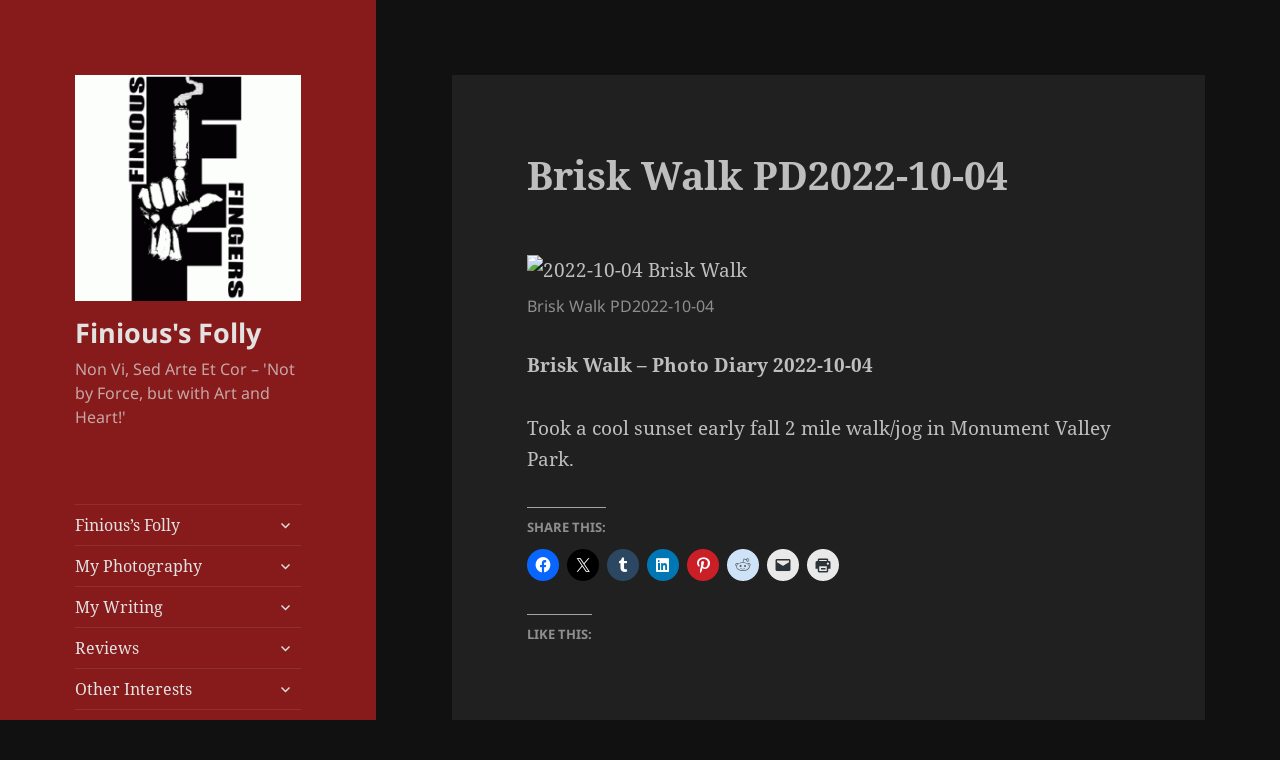

--- FILE ---
content_type: text/html; charset=UTF-8
request_url: https://jeffbeaty.com/2022/10/brisk-walk-pd2022-10-04/
body_size: 15591
content:
<!DOCTYPE html>
<html lang="en-US" class="no-js">
<head>
	<meta charset="UTF-8">
	<meta name="viewport" content="width=device-width">
	<link rel="profile" href="https://gmpg.org/xfn/11">
	<link rel="pingback" href="https://jeffbeaty.com/xmlrpc.php">
	<!--[if lt IE 9]>
	<script src="https://jeffbeaty.com/wp-content/themes/twentyfifteen/js/html5.js?ver=3.7.0"></script>
	<![endif]-->
	<script>(function(html){html.className = html.className.replace(/\bno-js\b/,'js')})(document.documentElement);</script>
<title>Brisk Walk PD2022-10-04 &#8211; Finious&#039;s Folly</title>
<meta name='robots' content='max-image-preview:large' />
	<style>img:is([sizes="auto" i], [sizes^="auto," i]) { contain-intrinsic-size: 3000px 1500px }</style>
	<link rel='dns-prefetch' href='//secure.gravatar.com' />
<link rel='dns-prefetch' href='//stats.wp.com' />
<link rel='dns-prefetch' href='//v0.wordpress.com' />
<link rel='dns-prefetch' href='//widgets.wp.com' />
<link rel='dns-prefetch' href='//s0.wp.com' />
<link rel='dns-prefetch' href='//0.gravatar.com' />
<link rel='dns-prefetch' href='//1.gravatar.com' />
<link rel='dns-prefetch' href='//2.gravatar.com' />
<link rel="alternate" type="application/rss+xml" title="Finious&#039;s Folly &raquo; Feed" href="https://jeffbeaty.com/feed/" />
<link rel="alternate" type="application/rss+xml" title="Finious&#039;s Folly &raquo; Comments Feed" href="https://jeffbeaty.com/comments/feed/" />
<link rel="alternate" type="application/rss+xml" title="Finious&#039;s Folly &raquo; Brisk Walk PD2022-10-04 Comments Feed" href="https://jeffbeaty.com/2022/10/brisk-walk-pd2022-10-04/feed/" />
<script>
window._wpemojiSettings = {"baseUrl":"https:\/\/s.w.org\/images\/core\/emoji\/16.0.1\/72x72\/","ext":".png","svgUrl":"https:\/\/s.w.org\/images\/core\/emoji\/16.0.1\/svg\/","svgExt":".svg","source":{"concatemoji":"https:\/\/jeffbeaty.com\/wp-includes\/js\/wp-emoji-release.min.js?ver=6.8.2"}};
/*! This file is auto-generated */
!function(s,n){var o,i,e;function c(e){try{var t={supportTests:e,timestamp:(new Date).valueOf()};sessionStorage.setItem(o,JSON.stringify(t))}catch(e){}}function p(e,t,n){e.clearRect(0,0,e.canvas.width,e.canvas.height),e.fillText(t,0,0);var t=new Uint32Array(e.getImageData(0,0,e.canvas.width,e.canvas.height).data),a=(e.clearRect(0,0,e.canvas.width,e.canvas.height),e.fillText(n,0,0),new Uint32Array(e.getImageData(0,0,e.canvas.width,e.canvas.height).data));return t.every(function(e,t){return e===a[t]})}function u(e,t){e.clearRect(0,0,e.canvas.width,e.canvas.height),e.fillText(t,0,0);for(var n=e.getImageData(16,16,1,1),a=0;a<n.data.length;a++)if(0!==n.data[a])return!1;return!0}function f(e,t,n,a){switch(t){case"flag":return n(e,"\ud83c\udff3\ufe0f\u200d\u26a7\ufe0f","\ud83c\udff3\ufe0f\u200b\u26a7\ufe0f")?!1:!n(e,"\ud83c\udde8\ud83c\uddf6","\ud83c\udde8\u200b\ud83c\uddf6")&&!n(e,"\ud83c\udff4\udb40\udc67\udb40\udc62\udb40\udc65\udb40\udc6e\udb40\udc67\udb40\udc7f","\ud83c\udff4\u200b\udb40\udc67\u200b\udb40\udc62\u200b\udb40\udc65\u200b\udb40\udc6e\u200b\udb40\udc67\u200b\udb40\udc7f");case"emoji":return!a(e,"\ud83e\udedf")}return!1}function g(e,t,n,a){var r="undefined"!=typeof WorkerGlobalScope&&self instanceof WorkerGlobalScope?new OffscreenCanvas(300,150):s.createElement("canvas"),o=r.getContext("2d",{willReadFrequently:!0}),i=(o.textBaseline="top",o.font="600 32px Arial",{});return e.forEach(function(e){i[e]=t(o,e,n,a)}),i}function t(e){var t=s.createElement("script");t.src=e,t.defer=!0,s.head.appendChild(t)}"undefined"!=typeof Promise&&(o="wpEmojiSettingsSupports",i=["flag","emoji"],n.supports={everything:!0,everythingExceptFlag:!0},e=new Promise(function(e){s.addEventListener("DOMContentLoaded",e,{once:!0})}),new Promise(function(t){var n=function(){try{var e=JSON.parse(sessionStorage.getItem(o));if("object"==typeof e&&"number"==typeof e.timestamp&&(new Date).valueOf()<e.timestamp+604800&&"object"==typeof e.supportTests)return e.supportTests}catch(e){}return null}();if(!n){if("undefined"!=typeof Worker&&"undefined"!=typeof OffscreenCanvas&&"undefined"!=typeof URL&&URL.createObjectURL&&"undefined"!=typeof Blob)try{var e="postMessage("+g.toString()+"("+[JSON.stringify(i),f.toString(),p.toString(),u.toString()].join(",")+"));",a=new Blob([e],{type:"text/javascript"}),r=new Worker(URL.createObjectURL(a),{name:"wpTestEmojiSupports"});return void(r.onmessage=function(e){c(n=e.data),r.terminate(),t(n)})}catch(e){}c(n=g(i,f,p,u))}t(n)}).then(function(e){for(var t in e)n.supports[t]=e[t],n.supports.everything=n.supports.everything&&n.supports[t],"flag"!==t&&(n.supports.everythingExceptFlag=n.supports.everythingExceptFlag&&n.supports[t]);n.supports.everythingExceptFlag=n.supports.everythingExceptFlag&&!n.supports.flag,n.DOMReady=!1,n.readyCallback=function(){n.DOMReady=!0}}).then(function(){return e}).then(function(){var e;n.supports.everything||(n.readyCallback(),(e=n.source||{}).concatemoji?t(e.concatemoji):e.wpemoji&&e.twemoji&&(t(e.twemoji),t(e.wpemoji)))}))}((window,document),window._wpemojiSettings);
</script>
<link rel='stylesheet' id='twentyfifteen-jetpack-css' href='https://jeffbeaty.com/wp-content/plugins/jetpack/modules/theme-tools/compat/twentyfifteen.css?ver=15.4' media='all' />
<style id='wp-emoji-styles-inline-css'>

	img.wp-smiley, img.emoji {
		display: inline !important;
		border: none !important;
		box-shadow: none !important;
		height: 1em !important;
		width: 1em !important;
		margin: 0 0.07em !important;
		vertical-align: -0.1em !important;
		background: none !important;
		padding: 0 !important;
	}
</style>
<link rel='stylesheet' id='wp-block-library-css' href='https://jeffbeaty.com/wp-includes/css/dist/block-library/style.min.css?ver=6.8.2' media='all' />
<style id='wp-block-library-theme-inline-css'>
.wp-block-audio :where(figcaption){color:#555;font-size:13px;text-align:center}.is-dark-theme .wp-block-audio :where(figcaption){color:#ffffffa6}.wp-block-audio{margin:0 0 1em}.wp-block-code{border:1px solid #ccc;border-radius:4px;font-family:Menlo,Consolas,monaco,monospace;padding:.8em 1em}.wp-block-embed :where(figcaption){color:#555;font-size:13px;text-align:center}.is-dark-theme .wp-block-embed :where(figcaption){color:#ffffffa6}.wp-block-embed{margin:0 0 1em}.blocks-gallery-caption{color:#555;font-size:13px;text-align:center}.is-dark-theme .blocks-gallery-caption{color:#ffffffa6}:root :where(.wp-block-image figcaption){color:#555;font-size:13px;text-align:center}.is-dark-theme :root :where(.wp-block-image figcaption){color:#ffffffa6}.wp-block-image{margin:0 0 1em}.wp-block-pullquote{border-bottom:4px solid;border-top:4px solid;color:currentColor;margin-bottom:1.75em}.wp-block-pullquote cite,.wp-block-pullquote footer,.wp-block-pullquote__citation{color:currentColor;font-size:.8125em;font-style:normal;text-transform:uppercase}.wp-block-quote{border-left:.25em solid;margin:0 0 1.75em;padding-left:1em}.wp-block-quote cite,.wp-block-quote footer{color:currentColor;font-size:.8125em;font-style:normal;position:relative}.wp-block-quote:where(.has-text-align-right){border-left:none;border-right:.25em solid;padding-left:0;padding-right:1em}.wp-block-quote:where(.has-text-align-center){border:none;padding-left:0}.wp-block-quote.is-large,.wp-block-quote.is-style-large,.wp-block-quote:where(.is-style-plain){border:none}.wp-block-search .wp-block-search__label{font-weight:700}.wp-block-search__button{border:1px solid #ccc;padding:.375em .625em}:where(.wp-block-group.has-background){padding:1.25em 2.375em}.wp-block-separator.has-css-opacity{opacity:.4}.wp-block-separator{border:none;border-bottom:2px solid;margin-left:auto;margin-right:auto}.wp-block-separator.has-alpha-channel-opacity{opacity:1}.wp-block-separator:not(.is-style-wide):not(.is-style-dots){width:100px}.wp-block-separator.has-background:not(.is-style-dots){border-bottom:none;height:1px}.wp-block-separator.has-background:not(.is-style-wide):not(.is-style-dots){height:2px}.wp-block-table{margin:0 0 1em}.wp-block-table td,.wp-block-table th{word-break:normal}.wp-block-table :where(figcaption){color:#555;font-size:13px;text-align:center}.is-dark-theme .wp-block-table :where(figcaption){color:#ffffffa6}.wp-block-video :where(figcaption){color:#555;font-size:13px;text-align:center}.is-dark-theme .wp-block-video :where(figcaption){color:#ffffffa6}.wp-block-video{margin:0 0 1em}:root :where(.wp-block-template-part.has-background){margin-bottom:0;margin-top:0;padding:1.25em 2.375em}
</style>
<style id='classic-theme-styles-inline-css'>
/*! This file is auto-generated */
.wp-block-button__link{color:#fff;background-color:#32373c;border-radius:9999px;box-shadow:none;text-decoration:none;padding:calc(.667em + 2px) calc(1.333em + 2px);font-size:1.125em}.wp-block-file__button{background:#32373c;color:#fff;text-decoration:none}
</style>
<link rel='stylesheet' id='mediaelement-css' href='https://jeffbeaty.com/wp-includes/js/mediaelement/mediaelementplayer-legacy.min.css?ver=4.2.17' media='all' />
<link rel='stylesheet' id='wp-mediaelement-css' href='https://jeffbeaty.com/wp-includes/js/mediaelement/wp-mediaelement.min.css?ver=6.8.2' media='all' />
<style id='jetpack-sharing-buttons-style-inline-css'>
.jetpack-sharing-buttons__services-list{display:flex;flex-direction:row;flex-wrap:wrap;gap:0;list-style-type:none;margin:5px;padding:0}.jetpack-sharing-buttons__services-list.has-small-icon-size{font-size:12px}.jetpack-sharing-buttons__services-list.has-normal-icon-size{font-size:16px}.jetpack-sharing-buttons__services-list.has-large-icon-size{font-size:24px}.jetpack-sharing-buttons__services-list.has-huge-icon-size{font-size:36px}@media print{.jetpack-sharing-buttons__services-list{display:none!important}}.editor-styles-wrapper .wp-block-jetpack-sharing-buttons{gap:0;padding-inline-start:0}ul.jetpack-sharing-buttons__services-list.has-background{padding:1.25em 2.375em}
</style>
<style id='global-styles-inline-css'>
:root{--wp--preset--aspect-ratio--square: 1;--wp--preset--aspect-ratio--4-3: 4/3;--wp--preset--aspect-ratio--3-4: 3/4;--wp--preset--aspect-ratio--3-2: 3/2;--wp--preset--aspect-ratio--2-3: 2/3;--wp--preset--aspect-ratio--16-9: 16/9;--wp--preset--aspect-ratio--9-16: 9/16;--wp--preset--color--black: #000000;--wp--preset--color--cyan-bluish-gray: #abb8c3;--wp--preset--color--white: #fff;--wp--preset--color--pale-pink: #f78da7;--wp--preset--color--vivid-red: #cf2e2e;--wp--preset--color--luminous-vivid-orange: #ff6900;--wp--preset--color--luminous-vivid-amber: #fcb900;--wp--preset--color--light-green-cyan: #7bdcb5;--wp--preset--color--vivid-green-cyan: #00d084;--wp--preset--color--pale-cyan-blue: #8ed1fc;--wp--preset--color--vivid-cyan-blue: #0693e3;--wp--preset--color--vivid-purple: #9b51e0;--wp--preset--color--dark-gray: #111;--wp--preset--color--light-gray: #f1f1f1;--wp--preset--color--yellow: #f4ca16;--wp--preset--color--dark-brown: #352712;--wp--preset--color--medium-pink: #e53b51;--wp--preset--color--light-pink: #ffe5d1;--wp--preset--color--dark-purple: #2e2256;--wp--preset--color--purple: #674970;--wp--preset--color--blue-gray: #22313f;--wp--preset--color--bright-blue: #55c3dc;--wp--preset--color--light-blue: #e9f2f9;--wp--preset--gradient--vivid-cyan-blue-to-vivid-purple: linear-gradient(135deg,rgba(6,147,227,1) 0%,rgb(155,81,224) 100%);--wp--preset--gradient--light-green-cyan-to-vivid-green-cyan: linear-gradient(135deg,rgb(122,220,180) 0%,rgb(0,208,130) 100%);--wp--preset--gradient--luminous-vivid-amber-to-luminous-vivid-orange: linear-gradient(135deg,rgba(252,185,0,1) 0%,rgba(255,105,0,1) 100%);--wp--preset--gradient--luminous-vivid-orange-to-vivid-red: linear-gradient(135deg,rgba(255,105,0,1) 0%,rgb(207,46,46) 100%);--wp--preset--gradient--very-light-gray-to-cyan-bluish-gray: linear-gradient(135deg,rgb(238,238,238) 0%,rgb(169,184,195) 100%);--wp--preset--gradient--cool-to-warm-spectrum: linear-gradient(135deg,rgb(74,234,220) 0%,rgb(151,120,209) 20%,rgb(207,42,186) 40%,rgb(238,44,130) 60%,rgb(251,105,98) 80%,rgb(254,248,76) 100%);--wp--preset--gradient--blush-light-purple: linear-gradient(135deg,rgb(255,206,236) 0%,rgb(152,150,240) 100%);--wp--preset--gradient--blush-bordeaux: linear-gradient(135deg,rgb(254,205,165) 0%,rgb(254,45,45) 50%,rgb(107,0,62) 100%);--wp--preset--gradient--luminous-dusk: linear-gradient(135deg,rgb(255,203,112) 0%,rgb(199,81,192) 50%,rgb(65,88,208) 100%);--wp--preset--gradient--pale-ocean: linear-gradient(135deg,rgb(255,245,203) 0%,rgb(182,227,212) 50%,rgb(51,167,181) 100%);--wp--preset--gradient--electric-grass: linear-gradient(135deg,rgb(202,248,128) 0%,rgb(113,206,126) 100%);--wp--preset--gradient--midnight: linear-gradient(135deg,rgb(2,3,129) 0%,rgb(40,116,252) 100%);--wp--preset--gradient--dark-gray-gradient-gradient: linear-gradient(90deg, rgba(17,17,17,1) 0%, rgba(42,42,42,1) 100%);--wp--preset--gradient--light-gray-gradient: linear-gradient(90deg, rgba(241,241,241,1) 0%, rgba(215,215,215,1) 100%);--wp--preset--gradient--white-gradient: linear-gradient(90deg, rgba(255,255,255,1) 0%, rgba(230,230,230,1) 100%);--wp--preset--gradient--yellow-gradient: linear-gradient(90deg, rgba(244,202,22,1) 0%, rgba(205,168,10,1) 100%);--wp--preset--gradient--dark-brown-gradient: linear-gradient(90deg, rgba(53,39,18,1) 0%, rgba(91,67,31,1) 100%);--wp--preset--gradient--medium-pink-gradient: linear-gradient(90deg, rgba(229,59,81,1) 0%, rgba(209,28,51,1) 100%);--wp--preset--gradient--light-pink-gradient: linear-gradient(90deg, rgba(255,229,209,1) 0%, rgba(255,200,158,1) 100%);--wp--preset--gradient--dark-purple-gradient: linear-gradient(90deg, rgba(46,34,86,1) 0%, rgba(66,48,123,1) 100%);--wp--preset--gradient--purple-gradient: linear-gradient(90deg, rgba(103,73,112,1) 0%, rgba(131,93,143,1) 100%);--wp--preset--gradient--blue-gray-gradient: linear-gradient(90deg, rgba(34,49,63,1) 0%, rgba(52,75,96,1) 100%);--wp--preset--gradient--bright-blue-gradient: linear-gradient(90deg, rgba(85,195,220,1) 0%, rgba(43,180,211,1) 100%);--wp--preset--gradient--light-blue-gradient: linear-gradient(90deg, rgba(233,242,249,1) 0%, rgba(193,218,238,1) 100%);--wp--preset--font-size--small: 13px;--wp--preset--font-size--medium: 20px;--wp--preset--font-size--large: 36px;--wp--preset--font-size--x-large: 42px;--wp--preset--spacing--20: 0.44rem;--wp--preset--spacing--30: 0.67rem;--wp--preset--spacing--40: 1rem;--wp--preset--spacing--50: 1.5rem;--wp--preset--spacing--60: 2.25rem;--wp--preset--spacing--70: 3.38rem;--wp--preset--spacing--80: 5.06rem;--wp--preset--shadow--natural: 6px 6px 9px rgba(0, 0, 0, 0.2);--wp--preset--shadow--deep: 12px 12px 50px rgba(0, 0, 0, 0.4);--wp--preset--shadow--sharp: 6px 6px 0px rgba(0, 0, 0, 0.2);--wp--preset--shadow--outlined: 6px 6px 0px -3px rgba(255, 255, 255, 1), 6px 6px rgba(0, 0, 0, 1);--wp--preset--shadow--crisp: 6px 6px 0px rgba(0, 0, 0, 1);}:where(.is-layout-flex){gap: 0.5em;}:where(.is-layout-grid){gap: 0.5em;}body .is-layout-flex{display: flex;}.is-layout-flex{flex-wrap: wrap;align-items: center;}.is-layout-flex > :is(*, div){margin: 0;}body .is-layout-grid{display: grid;}.is-layout-grid > :is(*, div){margin: 0;}:where(.wp-block-columns.is-layout-flex){gap: 2em;}:where(.wp-block-columns.is-layout-grid){gap: 2em;}:where(.wp-block-post-template.is-layout-flex){gap: 1.25em;}:where(.wp-block-post-template.is-layout-grid){gap: 1.25em;}.has-black-color{color: var(--wp--preset--color--black) !important;}.has-cyan-bluish-gray-color{color: var(--wp--preset--color--cyan-bluish-gray) !important;}.has-white-color{color: var(--wp--preset--color--white) !important;}.has-pale-pink-color{color: var(--wp--preset--color--pale-pink) !important;}.has-vivid-red-color{color: var(--wp--preset--color--vivid-red) !important;}.has-luminous-vivid-orange-color{color: var(--wp--preset--color--luminous-vivid-orange) !important;}.has-luminous-vivid-amber-color{color: var(--wp--preset--color--luminous-vivid-amber) !important;}.has-light-green-cyan-color{color: var(--wp--preset--color--light-green-cyan) !important;}.has-vivid-green-cyan-color{color: var(--wp--preset--color--vivid-green-cyan) !important;}.has-pale-cyan-blue-color{color: var(--wp--preset--color--pale-cyan-blue) !important;}.has-vivid-cyan-blue-color{color: var(--wp--preset--color--vivid-cyan-blue) !important;}.has-vivid-purple-color{color: var(--wp--preset--color--vivid-purple) !important;}.has-black-background-color{background-color: var(--wp--preset--color--black) !important;}.has-cyan-bluish-gray-background-color{background-color: var(--wp--preset--color--cyan-bluish-gray) !important;}.has-white-background-color{background-color: var(--wp--preset--color--white) !important;}.has-pale-pink-background-color{background-color: var(--wp--preset--color--pale-pink) !important;}.has-vivid-red-background-color{background-color: var(--wp--preset--color--vivid-red) !important;}.has-luminous-vivid-orange-background-color{background-color: var(--wp--preset--color--luminous-vivid-orange) !important;}.has-luminous-vivid-amber-background-color{background-color: var(--wp--preset--color--luminous-vivid-amber) !important;}.has-light-green-cyan-background-color{background-color: var(--wp--preset--color--light-green-cyan) !important;}.has-vivid-green-cyan-background-color{background-color: var(--wp--preset--color--vivid-green-cyan) !important;}.has-pale-cyan-blue-background-color{background-color: var(--wp--preset--color--pale-cyan-blue) !important;}.has-vivid-cyan-blue-background-color{background-color: var(--wp--preset--color--vivid-cyan-blue) !important;}.has-vivid-purple-background-color{background-color: var(--wp--preset--color--vivid-purple) !important;}.has-black-border-color{border-color: var(--wp--preset--color--black) !important;}.has-cyan-bluish-gray-border-color{border-color: var(--wp--preset--color--cyan-bluish-gray) !important;}.has-white-border-color{border-color: var(--wp--preset--color--white) !important;}.has-pale-pink-border-color{border-color: var(--wp--preset--color--pale-pink) !important;}.has-vivid-red-border-color{border-color: var(--wp--preset--color--vivid-red) !important;}.has-luminous-vivid-orange-border-color{border-color: var(--wp--preset--color--luminous-vivid-orange) !important;}.has-luminous-vivid-amber-border-color{border-color: var(--wp--preset--color--luminous-vivid-amber) !important;}.has-light-green-cyan-border-color{border-color: var(--wp--preset--color--light-green-cyan) !important;}.has-vivid-green-cyan-border-color{border-color: var(--wp--preset--color--vivid-green-cyan) !important;}.has-pale-cyan-blue-border-color{border-color: var(--wp--preset--color--pale-cyan-blue) !important;}.has-vivid-cyan-blue-border-color{border-color: var(--wp--preset--color--vivid-cyan-blue) !important;}.has-vivid-purple-border-color{border-color: var(--wp--preset--color--vivid-purple) !important;}.has-vivid-cyan-blue-to-vivid-purple-gradient-background{background: var(--wp--preset--gradient--vivid-cyan-blue-to-vivid-purple) !important;}.has-light-green-cyan-to-vivid-green-cyan-gradient-background{background: var(--wp--preset--gradient--light-green-cyan-to-vivid-green-cyan) !important;}.has-luminous-vivid-amber-to-luminous-vivid-orange-gradient-background{background: var(--wp--preset--gradient--luminous-vivid-amber-to-luminous-vivid-orange) !important;}.has-luminous-vivid-orange-to-vivid-red-gradient-background{background: var(--wp--preset--gradient--luminous-vivid-orange-to-vivid-red) !important;}.has-very-light-gray-to-cyan-bluish-gray-gradient-background{background: var(--wp--preset--gradient--very-light-gray-to-cyan-bluish-gray) !important;}.has-cool-to-warm-spectrum-gradient-background{background: var(--wp--preset--gradient--cool-to-warm-spectrum) !important;}.has-blush-light-purple-gradient-background{background: var(--wp--preset--gradient--blush-light-purple) !important;}.has-blush-bordeaux-gradient-background{background: var(--wp--preset--gradient--blush-bordeaux) !important;}.has-luminous-dusk-gradient-background{background: var(--wp--preset--gradient--luminous-dusk) !important;}.has-pale-ocean-gradient-background{background: var(--wp--preset--gradient--pale-ocean) !important;}.has-electric-grass-gradient-background{background: var(--wp--preset--gradient--electric-grass) !important;}.has-midnight-gradient-background{background: var(--wp--preset--gradient--midnight) !important;}.has-small-font-size{font-size: var(--wp--preset--font-size--small) !important;}.has-medium-font-size{font-size: var(--wp--preset--font-size--medium) !important;}.has-large-font-size{font-size: var(--wp--preset--font-size--large) !important;}.has-x-large-font-size{font-size: var(--wp--preset--font-size--x-large) !important;}
:where(.wp-block-post-template.is-layout-flex){gap: 1.25em;}:where(.wp-block-post-template.is-layout-grid){gap: 1.25em;}
:where(.wp-block-columns.is-layout-flex){gap: 2em;}:where(.wp-block-columns.is-layout-grid){gap: 2em;}
:root :where(.wp-block-pullquote){font-size: 1.5em;line-height: 1.6;}
</style>
<link rel='stylesheet' id='vlp-public-css' href='https://jeffbeaty.com/wp-content/plugins/visual-link-preview/dist/public.css?ver=2.2.9' media='all' />
<link rel='stylesheet' id='animate-css' href='https://jeffbeaty.com/wp-content/plugins/wp-quiz/assets/frontend/css/animate.css?ver=3.6.0' media='all' />
<link rel='stylesheet' id='wp-quiz-css' href='https://jeffbeaty.com/wp-content/plugins/wp-quiz/assets/frontend/css/wp-quiz.css?ver=2.0.6' media='all' />
<link rel='stylesheet' id='twentyfifteen-fonts-css' href='https://jeffbeaty.com/wp-content/themes/twentyfifteen/assets/fonts/noto-sans-plus-noto-serif-plus-inconsolata.css?ver=20230328' media='all' />
<link rel='stylesheet' id='genericons-css' href='https://jeffbeaty.com/wp-content/plugins/jetpack/_inc/genericons/genericons/genericons.css?ver=3.1' media='all' />
<link rel='stylesheet' id='twentyfifteen-style-css' href='https://jeffbeaty.com/wp-content/themes/twentyfifteen/style.css?ver=20230328' media='all' />
<style id='twentyfifteen-style-inline-css'>
	/* Color Scheme */

	/* Background Color */
	body {
		background-color: #111111;
	}

	/* Sidebar Background Color */
	body:before,
	.site-header {
		background-color: #202020;
	}

	/* Box Background Color */
	.post-navigation,
	.pagination,
	.secondary,
	.site-footer,
	.hentry,
	.page-header,
	.page-content,
	.comments-area,
	.widecolumn {
		background-color: #202020;
	}

	/* Box Background Color */
	button,
	input[type="button"],
	input[type="reset"],
	input[type="submit"],
	.pagination .prev,
	.pagination .next,
	.widget_calendar tbody a,
	.widget_calendar tbody a:hover,
	.widget_calendar tbody a:focus,
	.page-links a,
	.page-links a:hover,
	.page-links a:focus,
	.sticky-post {
		color: #202020;
	}

	/* Main Text Color */
	button,
	input[type="button"],
	input[type="reset"],
	input[type="submit"],
	.pagination .prev,
	.pagination .next,
	.widget_calendar tbody a,
	.page-links a,
	.sticky-post {
		background-color: #bebebe;
	}

	/* Main Text Color */
	body,
	blockquote cite,
	blockquote small,
	a,
	.dropdown-toggle:after,
	.image-navigation a:hover,
	.image-navigation a:focus,
	.comment-navigation a:hover,
	.comment-navigation a:focus,
	.widget-title,
	.entry-footer a:hover,
	.entry-footer a:focus,
	.comment-metadata a:hover,
	.comment-metadata a:focus,
	.pingback .edit-link a:hover,
	.pingback .edit-link a:focus,
	.comment-list .reply a:hover,
	.comment-list .reply a:focus,
	.site-info a:hover,
	.site-info a:focus {
		color: #bebebe;
	}

	/* Main Text Color */
	.entry-content a,
	.entry-summary a,
	.page-content a,
	.comment-content a,
	.pingback .comment-body > a,
	.author-description a,
	.taxonomy-description a,
	.textwidget a,
	.entry-footer a:hover,
	.comment-metadata a:hover,
	.pingback .edit-link a:hover,
	.comment-list .reply a:hover,
	.site-info a:hover {
		border-color: #bebebe;
	}

	/* Secondary Text Color */
	button:hover,
	button:focus,
	input[type="button"]:hover,
	input[type="button"]:focus,
	input[type="reset"]:hover,
	input[type="reset"]:focus,
	input[type="submit"]:hover,
	input[type="submit"]:focus,
	.pagination .prev:hover,
	.pagination .prev:focus,
	.pagination .next:hover,
	.pagination .next:focus,
	.widget_calendar tbody a:hover,
	.widget_calendar tbody a:focus,
	.page-links a:hover,
	.page-links a:focus {
		background-color: #bebebe; /* Fallback for IE7 and IE8 */
		background-color: rgba( 190, 190, 190, 0.7);
	}

	/* Secondary Text Color */
	blockquote,
	a:hover,
	a:focus,
	.main-navigation .menu-item-description,
	.post-navigation .meta-nav,
	.post-navigation a:hover .post-title,
	.post-navigation a:focus .post-title,
	.image-navigation,
	.image-navigation a,
	.comment-navigation,
	.comment-navigation a,
	.widget,
	.author-heading,
	.entry-footer,
	.entry-footer a,
	.taxonomy-description,
	.page-links > .page-links-title,
	.entry-caption,
	.comment-author,
	.comment-metadata,
	.comment-metadata a,
	.pingback .edit-link,
	.pingback .edit-link a,
	.post-password-form label,
	.comment-form label,
	.comment-notes,
	.comment-awaiting-moderation,
	.logged-in-as,
	.form-allowed-tags,
	.no-comments,
	.site-info,
	.site-info a,
	.wp-caption-text,
	.gallery-caption,
	.comment-list .reply a,
	.widecolumn label,
	.widecolumn .mu_register label {
		color: #bebebe; /* Fallback for IE7 and IE8 */
		color: rgba( 190, 190, 190, 0.7);
	}

	/* Secondary Text Color */
	blockquote,
	.logged-in-as a:hover,
	.comment-author a:hover {
		border-color: #bebebe; /* Fallback for IE7 and IE8 */
		border-color: rgba( 190, 190, 190, 0.7);
	}

	/* Border Color */
	hr,
	.dropdown-toggle:hover,
	.dropdown-toggle:focus {
		background-color: #bebebe; /* Fallback for IE7 and IE8 */
		background-color: rgba( 190, 190, 190, 0.1);
	}

	/* Border Color */
	pre,
	abbr[title],
	table,
	th,
	td,
	input,
	textarea,
	.main-navigation ul,
	.main-navigation li,
	.post-navigation,
	.post-navigation div + div,
	.pagination,
	.comment-navigation,
	.widget li,
	.widget_categories .children,
	.widget_nav_menu .sub-menu,
	.widget_pages .children,
	.site-header,
	.site-footer,
	.hentry + .hentry,
	.author-info,
	.entry-content .page-links a,
	.page-links > span,
	.page-header,
	.comments-area,
	.comment-list + .comment-respond,
	.comment-list article,
	.comment-list .pingback,
	.comment-list .trackback,
	.comment-list .reply a,
	.no-comments {
		border-color: #bebebe; /* Fallback for IE7 and IE8 */
		border-color: rgba( 190, 190, 190, 0.1);
	}

	/* Border Focus Color */
	a:focus,
	button:focus,
	input:focus {
		outline-color: #bebebe; /* Fallback for IE7 and IE8 */
		outline-color: rgba( 190, 190, 190, 0.3);
	}

	input:focus,
	textarea:focus {
		border-color: #bebebe; /* Fallback for IE7 and IE8 */
		border-color: rgba( 190, 190, 190, 0.3);
	}

	/* Sidebar Link Color */
	.secondary-toggle:before {
		color: #bebebe;
	}

	.site-title a,
	.site-description {
		color: #bebebe;
	}

	/* Sidebar Text Color */
	.site-title a:hover,
	.site-title a:focus {
		color: rgba( 190, 190, 190, 0.7);
	}

	/* Sidebar Border Color */
	.secondary-toggle {
		border-color: #bebebe; /* Fallback for IE7 and IE8 */
		border-color: rgba( 190, 190, 190, 0.1);
	}

	/* Sidebar Border Focus Color */
	.secondary-toggle:hover,
	.secondary-toggle:focus {
		border-color: #bebebe; /* Fallback for IE7 and IE8 */
		border-color: rgba( 190, 190, 190, 0.3);
	}

	.site-title a {
		outline-color: #bebebe; /* Fallback for IE7 and IE8 */
		outline-color: rgba( 190, 190, 190, 0.3);
	}

	/* Meta Background Color */
	.entry-footer {
		background-color: #1b1b1b;
	}

	@media screen and (min-width: 38.75em) {
		/* Main Text Color */
		.page-header {
			border-color: #bebebe;
		}
	}

	@media screen and (min-width: 59.6875em) {
		/* Make sure its transparent on desktop */
		.site-header,
		.secondary {
			background-color: transparent;
		}

		/* Sidebar Background Color */
		.widget button,
		.widget input[type="button"],
		.widget input[type="reset"],
		.widget input[type="submit"],
		.widget_calendar tbody a,
		.widget_calendar tbody a:hover,
		.widget_calendar tbody a:focus {
			color: #202020;
		}

		/* Sidebar Link Color */
		.secondary a,
		.dropdown-toggle:after,
		.widget-title,
		.widget blockquote cite,
		.widget blockquote small {
			color: #bebebe;
		}

		.widget button,
		.widget input[type="button"],
		.widget input[type="reset"],
		.widget input[type="submit"],
		.widget_calendar tbody a {
			background-color: #bebebe;
		}

		.textwidget a {
			border-color: #bebebe;
		}

		/* Sidebar Text Color */
		.secondary a:hover,
		.secondary a:focus,
		.main-navigation .menu-item-description,
		.widget,
		.widget blockquote,
		.widget .wp-caption-text,
		.widget .gallery-caption {
			color: rgba( 190, 190, 190, 0.7);
		}

		.widget button:hover,
		.widget button:focus,
		.widget input[type="button"]:hover,
		.widget input[type="button"]:focus,
		.widget input[type="reset"]:hover,
		.widget input[type="reset"]:focus,
		.widget input[type="submit"]:hover,
		.widget input[type="submit"]:focus,
		.widget_calendar tbody a:hover,
		.widget_calendar tbody a:focus {
			background-color: rgba( 190, 190, 190, 0.7);
		}

		.widget blockquote {
			border-color: rgba( 190, 190, 190, 0.7);
		}

		/* Sidebar Border Color */
		.main-navigation ul,
		.main-navigation li,
		.widget input,
		.widget textarea,
		.widget table,
		.widget th,
		.widget td,
		.widget pre,
		.widget li,
		.widget_categories .children,
		.widget_nav_menu .sub-menu,
		.widget_pages .children,
		.widget abbr[title] {
			border-color: rgba( 190, 190, 190, 0.1);
		}

		.dropdown-toggle:hover,
		.dropdown-toggle:focus,
		.widget hr {
			background-color: rgba( 190, 190, 190, 0.1);
		}

		.widget input:focus,
		.widget textarea:focus {
			border-color: rgba( 190, 190, 190, 0.3);
		}

		.sidebar a:focus,
		.dropdown-toggle:focus {
			outline-color: rgba( 190, 190, 190, 0.3);
		}
	}

		/* Custom Header Background Color */
		body:before,
		.site-header {
			background-color: #871b1b;
		}

		@media screen and (min-width: 59.6875em) {
			.site-header,
			.secondary {
				background-color: transparent;
			}

			.widget button,
			.widget input[type="button"],
			.widget input[type="reset"],
			.widget input[type="submit"],
			.widget_calendar tbody a,
			.widget_calendar tbody a:hover,
			.widget_calendar tbody a:focus {
				color: #871b1b;
			}
		}
	

		/* Custom Sidebar Text Color */
		.site-title a,
		.site-description,
		.secondary-toggle:before {
			color: #e2e2e2;
		}

		.site-title a:hover,
		.site-title a:focus {
			color: #e2e2e2; /* Fallback for IE7 and IE8 */
			color: rgba( 226, 226, 226, 0.7);
		}

		.secondary-toggle {
			border-color: #e2e2e2; /* Fallback for IE7 and IE8 */
			border-color: rgba( 226, 226, 226, 0.1);
		}

		.secondary-toggle:hover,
		.secondary-toggle:focus {
			border-color: #e2e2e2; /* Fallback for IE7 and IE8 */
			border-color: rgba( 226, 226, 226, 0.3);
		}

		.site-title a {
			outline-color: #e2e2e2; /* Fallback for IE7 and IE8 */
			outline-color: rgba( 226, 226, 226, 0.3);
		}

		@media screen and (min-width: 59.6875em) {
			.secondary a,
			.dropdown-toggle:after,
			.widget-title,
			.widget blockquote cite,
			.widget blockquote small {
				color: #e2e2e2;
			}

			.widget button,
			.widget input[type="button"],
			.widget input[type="reset"],
			.widget input[type="submit"],
			.widget_calendar tbody a {
				background-color: #e2e2e2;
			}

			.textwidget a {
				border-color: #e2e2e2;
			}

			.secondary a:hover,
			.secondary a:focus,
			.main-navigation .menu-item-description,
			.widget,
			.widget blockquote,
			.widget .wp-caption-text,
			.widget .gallery-caption {
				color: rgba( 226, 226, 226, 0.7);
			}

			.widget button:hover,
			.widget button:focus,
			.widget input[type="button"]:hover,
			.widget input[type="button"]:focus,
			.widget input[type="reset"]:hover,
			.widget input[type="reset"]:focus,
			.widget input[type="submit"]:hover,
			.widget input[type="submit"]:focus,
			.widget_calendar tbody a:hover,
			.widget_calendar tbody a:focus {
				background-color: rgba( 226, 226, 226, 0.7);
			}

			.widget blockquote {
				border-color: rgba( 226, 226, 226, 0.7);
			}

			.main-navigation ul,
			.main-navigation li,
			.secondary-toggle,
			.widget input,
			.widget textarea,
			.widget table,
			.widget th,
			.widget td,
			.widget pre,
			.widget li,
			.widget_categories .children,
			.widget_nav_menu .sub-menu,
			.widget_pages .children,
			.widget abbr[title] {
				border-color: rgba( 226, 226, 226, 0.1);
			}

			.dropdown-toggle:hover,
			.dropdown-toggle:focus,
			.widget hr {
				background-color: rgba( 226, 226, 226, 0.1);
			}

			.widget input:focus,
			.widget textarea:focus {
				border-color: rgba( 226, 226, 226, 0.3);
			}

			.sidebar a:focus,
			.dropdown-toggle:focus {
				outline-color: rgba( 226, 226, 226, 0.3);
			}
		}
	
</style>
<link rel='stylesheet' id='twentyfifteen-block-style-css' href='https://jeffbeaty.com/wp-content/themes/twentyfifteen/css/blocks.css?ver=20230122' media='all' />
<!--[if lt IE 9]>
<link rel='stylesheet' id='twentyfifteen-ie-css' href='https://jeffbeaty.com/wp-content/themes/twentyfifteen/css/ie.css?ver=20220908' media='all' />
<![endif]-->
<!--[if lt IE 8]>
<link rel='stylesheet' id='twentyfifteen-ie7-css' href='https://jeffbeaty.com/wp-content/themes/twentyfifteen/css/ie7.css?ver=20141210' media='all' />
<![endif]-->
<link rel='stylesheet' id='jetpack_likes-css' href='https://jeffbeaty.com/wp-content/plugins/jetpack/modules/likes/style.css?ver=15.4' media='all' />
<link rel='stylesheet' id='sharedaddy-css' href='https://jeffbeaty.com/wp-content/plugins/jetpack/modules/sharedaddy/sharing.css?ver=15.4' media='all' />
<link rel='stylesheet' id='social-logos-css' href='https://jeffbeaty.com/wp-content/plugins/jetpack/_inc/social-logos/social-logos.min.css?ver=15.4' media='all' />
<script src="https://jeffbeaty.com/wp-includes/js/jquery/jquery.min.js?ver=3.7.1" id="jquery-core-js"></script>
<script src="https://jeffbeaty.com/wp-includes/js/jquery/jquery-migrate.min.js?ver=3.4.1" id="jquery-migrate-js"></script>
<script src="https://jeffbeaty.com/wp-content/plugins/easy-spoiler/js/easy-spoiler.js?ver=1.2" id="wpEasySpoilerJS-js"></script>
<link rel="https://api.w.org/" href="https://jeffbeaty.com/wp-json/" /><link rel="alternate" title="JSON" type="application/json" href="https://jeffbeaty.com/wp-json/wp/v2/posts/4648" /><link rel="EditURI" type="application/rsd+xml" title="RSD" href="https://jeffbeaty.com/xmlrpc.php?rsd" />
<meta name="generator" content="WordPress 6.8.2" />
<link rel="canonical" href="https://jeffbeaty.com/2022/10/brisk-walk-pd2022-10-04/" />
<link rel='shortlink' href='https://wp.me/p4KvFl-1cY' />
<link rel="alternate" title="oEmbed (JSON)" type="application/json+oembed" href="https://jeffbeaty.com/wp-json/oembed/1.0/embed?url=https%3A%2F%2Fjeffbeaty.com%2F2022%2F10%2Fbrisk-walk-pd2022-10-04%2F" />
<link rel="alternate" title="oEmbed (XML)" type="text/xml+oembed" href="https://jeffbeaty.com/wp-json/oembed/1.0/embed?url=https%3A%2F%2Fjeffbeaty.com%2F2022%2F10%2Fbrisk-walk-pd2022-10-04%2F&#038;format=xml" />
<link type="text/css" rel="stylesheet" href="https://jeffbeaty.com/wp-content/plugins/easy-spoiler/easy-spoiler.css" />	<style>img#wpstats{display:none}</style>
		
<!-- Jetpack Open Graph Tags -->
<meta property="og:type" content="article" />
<meta property="og:title" content="Brisk Walk PD2022-10-04" />
<meta property="og:url" content="https://jeffbeaty.com/2022/10/brisk-walk-pd2022-10-04/" />
<meta property="og:description" content="Brisk Walk &#8211; Photo Diary 2022-10-04 Took a cool sunset early fall 2 mile walk/jog in Monument Valley Park." />
<meta property="article:published_time" content="2022-10-05T02:08:05+00:00" />
<meta property="article:modified_time" content="2022-10-05T02:08:05+00:00" />
<meta property="og:site_name" content="Finious&#039;s Folly" />
<meta property="og:image" content="https://live.staticflickr.com/65535/52405663484_3cb72c19e5_z.jpg" />
<meta property="og:image:secure_url" content="https://i0.wp.com/live.staticflickr.com/65535/52405663484_3cb72c19e5_z.jpg?ssl=1" />
<meta property="og:image:width" content="640" />
<meta property="og:image:height" content="296" />
<meta property="og:image:alt" content="2022-10-04 Brisk Walk" />
<meta property="og:locale" content="en_US" />
<meta name="twitter:text:title" content="Brisk Walk PD2022-10-04" />
<meta name="twitter:image" content="https://live.staticflickr.com/65535/52405663484_3cb72c19e5_z.jpg?w=640" />
<meta name="twitter:image:alt" content="2022-10-04 Brisk Walk" />
<meta name="twitter:card" content="summary_large_image" />

<!-- End Jetpack Open Graph Tags -->
<link rel="icon" href="https://jeffbeaty.com/wp-content/uploads/2012/02/finiousfingerse_square_med-150x150.gif" sizes="32x32" />
<link rel="icon" href="https://jeffbeaty.com/wp-content/uploads/2012/02/finiousfingerse_square_med-300x300.gif" sizes="192x192" />
<link rel="apple-touch-icon" href="https://jeffbeaty.com/wp-content/uploads/2012/02/finiousfingerse_square_med-300x300.gif" />
<meta name="msapplication-TileImage" content="https://jeffbeaty.com/wp-content/uploads/2012/02/finiousfingerse_square_med-300x300.gif" />
		<style id="wp-custom-css">
			/*
Welcome to Custom CSS!

To learn how this works, see http://wp.me/PEmnE-Bt
*/
/* Poem class (applied to pre html tag) */
pre.poem {
	font-family: Georgia, san-serif;
	color: #000;
	background: #F9F9F9 url('/images/white-paper-big3.jpg');
}
.easySpoilerWrapper blockquote, .easySpoilerWrapper cite {
	color: #000;
}		</style>
		</head>

<body class="wp-singular post-template-default single single-post postid-4648 single-format-standard wp-custom-logo wp-embed-responsive wp-theme-twentyfifteen">
<div id="page" class="hfeed site">
	<a class="skip-link screen-reader-text" href="#content">
		Skip to content	</a>

	<div id="sidebar" class="sidebar">
		<header id="masthead" class="site-header">
			<div class="site-branding">
				<a href="https://jeffbeaty.com/" class="custom-logo-link" rel="home"><img width="248" height="248" src="https://jeffbeaty.com/wp-content/uploads/2012/02/cropped-finiousfingerse_square_med.gif" class="custom-logo" alt="Finious&#039;s Folly" decoding="async" fetchpriority="high" /></a>						<p class="site-title"><a href="https://jeffbeaty.com/" rel="home">Finious&#039;s Folly</a></p>
												<p class="site-description">Non Vi, Sed Arte Et Cor &#8211; &#039;Not by Force, but with Art and Heart!&#039;</p>
										<button class="secondary-toggle">Menu and widgets</button>
			</div><!-- .site-branding -->
		</header><!-- .site-header -->

			<div id="secondary" class="secondary">

					<nav id="site-navigation" class="main-navigation">
				<div class="menu-my-menu-container"><ul id="menu-my-menu" class="nav-menu"><li id="menu-item-8" class="menu-item menu-item-type-custom menu-item-object-custom menu-item-has-children menu-item-8"><a href="http://www.jeffbeaty.com">Finious&#8217;s Folly</a>
<ul class="sub-menu">
	<li id="menu-item-3568" class="menu-item menu-item-type-post_type menu-item-object-page menu-item-3568"><a href="https://jeffbeaty.com/about-jeff-beaty/">About Finious</a></li>
	<li id="menu-item-4074" class="menu-item menu-item-type-post_type menu-item-object-page menu-item-4074"><a href="https://jeffbeaty.com/contact/">Contact Jeff</a></li>
	<li id="menu-item-2101" class="menu-item menu-item-type-post_type menu-item-object-page menu-item-2101"><a href="https://jeffbeaty.com/subscribe/">Follow Finious</a></li>
	<li id="menu-item-3585" class="menu-item menu-item-type-post_type menu-item-object-page menu-item-3585"><a href="https://jeffbeaty.com/jeffs-junk/">Jeff’s Junk</a></li>
</ul>
</li>
<li id="menu-item-2096" class="menu-item menu-item-type-post_type menu-item-object-page menu-item-has-children menu-item-2096"><a href="https://jeffbeaty.com/photography/">My Photography</a>
<ul class="sub-menu">
	<li id="menu-item-2087" class="menu-item menu-item-type-taxonomy menu-item-object-category current-post-ancestor current-menu-parent current-post-parent menu-item-2087"><a href="https://jeffbeaty.com/category/photography/">Photo Posts</a></li>
	<li id="menu-item-2092" class="menu-item menu-item-type-taxonomy menu-item-object-category menu-item-2092"><a href="https://jeffbeaty.com/category/photography/photo-albums/">Photo Albums</a></li>
	<li id="menu-item-2100" class="menu-item menu-item-type-post_type menu-item-object-page menu-item-2100"><a href="https://jeffbeaty.com/my-photostream/">My Photostream</a></li>
</ul>
</li>
<li id="menu-item-2694" class="menu-item menu-item-type-post_type menu-item-object-page menu-item-has-children menu-item-2694"><a href="https://jeffbeaty.com/writing/">My Writing</a>
<ul class="sub-menu">
	<li id="menu-item-2084" class="menu-item menu-item-type-taxonomy menu-item-object-category menu-item-2084"><a href="https://jeffbeaty.com/category/writing/poetry/">Poetry<div class="menu-item-description">Collection of some of my very amateur poetry.</div></a></li>
	<li id="menu-item-2695" class="menu-item menu-item-type-taxonomy menu-item-object-category menu-item-2695"><a href="https://jeffbeaty.com/category/writing/stories/">Stories<div class="menu-item-description">A collection of some of my short stories.</div></a></li>
	<li id="menu-item-2090" class="menu-item menu-item-type-taxonomy menu-item-object-category menu-item-2090"><a href="https://jeffbeaty.com/category/writing/journal/">Journal</a></li>
	<li id="menu-item-2696" class="menu-item menu-item-type-taxonomy menu-item-object-category menu-item-2696"><a href="https://jeffbeaty.com/category/writing/">Writing Posts<div class="menu-item-description">A selected collection of my writing.</div></a></li>
</ul>
</li>
<li id="menu-item-3387" class="menu-item menu-item-type-post_type menu-item-object-page menu-item-has-children menu-item-3387"><a href="https://jeffbeaty.com/reading-watching/">Reviews</a>
<ul class="sub-menu">
	<li id="menu-item-2091" class="menu-item menu-item-type-taxonomy menu-item-object-category menu-item-2091"><a href="https://jeffbeaty.com/category/reviewed/">Review Posts</a></li>
	<li id="menu-item-9" class="menu-item menu-item-type-taxonomy menu-item-object-category menu-item-9"><a href="https://jeffbeaty.com/category/reviewed/favorite-quotes/">Quotes</a></li>
</ul>
</li>
<li id="menu-item-3617" class="menu-item menu-item-type-post_type menu-item-object-page menu-item-has-children menu-item-3617"><a href="https://jeffbeaty.com/other-stuff/">Other Interests</a>
<ul class="sub-menu">
	<li id="menu-item-2088" class="menu-item menu-item-type-taxonomy menu-item-object-category menu-item-2088"><a href="https://jeffbeaty.com/category/hiking-trails/">Hiking</a></li>
	<li id="menu-item-3619" class="menu-item menu-item-type-taxonomy menu-item-object-category menu-item-3619"><a href="https://jeffbeaty.com/category/news/">News<div class="menu-item-description">What’s new or interesting in the world according to Finious.</div></a></li>
	<li id="menu-item-3618" class="menu-item menu-item-type-taxonomy menu-item-object-category menu-item-3618"><a href="https://jeffbeaty.com/category/cool-stuff/">Cool Stuff<div class="menu-item-description">Recent events or stuff that has registered on my patented COOL-o-meter.</div></a></li>
	<li id="menu-item-3620" class="menu-item menu-item-type-taxonomy menu-item-object-category menu-item-3620"><a href="https://jeffbeaty.com/category/weird-stuff/">Weird Stuff<div class="menu-item-description">Recent events or stuff that has registered on my patented WEIRD-o-meter.</div></a></li>
</ul>
</li>
</ul></div>			</nav><!-- .main-navigation -->
		
					<nav id="social-navigation" class="social-navigation">
				<div class="menu-follow-finious-container"><ul id="menu-follow-finious" class="menu"><li id="menu-item-3564" class="menu-item menu-item-type-custom menu-item-object-custom menu-item-3564"><a href="http://www.flickr.com/photos/finious/"><span class="screen-reader-text">Finious on Flickr</span></a></li>
<li id="menu-item-2105" class="menu-item menu-item-type-custom menu-item-object-custom menu-item-2105"><a href="https://jeffbeaty.com/feed/"><span class="screen-reader-text">Subscribe via Feed</span></a></li>
<li id="menu-item-4780" class="menu-item menu-item-type-post_type menu-item-object-page menu-item-4780"><a href="https://jeffbeaty.com/subscribe/"><span class="screen-reader-text">Subscribe via Email</span></a></li>
<li id="menu-item-4076" class="menu-item menu-item-type-custom menu-item-object-custom menu-item-4076"><a href="https://jeffbeaty.com/contact/"><span class="screen-reader-text">Contact Finious</span></a></li>
</ul></div>			</nav><!-- .social-navigation -->
		
					<div id="widget-area" class="widget-area" role="complementary">
				<aside id="search-3" class="widget widget_search"><form role="search" method="get" class="search-form" action="https://jeffbeaty.com/">
				<label>
					<span class="screen-reader-text">Search for:</span>
					<input type="search" class="search-field" placeholder="Search &hellip;" value="" name="s" />
				</label>
				<input type="submit" class="search-submit screen-reader-text" value="Search" />
			</form></aside><aside id="categories-4" class="widget widget_categories"><h2 class="widget-title">Categories</h2><form action="https://jeffbeaty.com" method="get"><label class="screen-reader-text" for="cat">Categories</label><select  name='cat' id='cat' class='postform'>
	<option value='-1'>Select Category</option>
	<option class="level-0" value="7">Books, Movies &amp; More&nbsp;&nbsp;(126)</option>
	<option class="level-1" value="3">&nbsp;&nbsp;&nbsp;Favorite Quotes&nbsp;&nbsp;(44)</option>
	<option class="level-0" value="2">Cool Stuff&nbsp;&nbsp;(68)</option>
	<option class="level-0" value="4">Hiking&nbsp;&nbsp;(9)</option>
	<option class="level-0" value="5">News&nbsp;&nbsp;(28)</option>
	<option class="level-0" value="6">Photography&nbsp;&nbsp;(81)</option>
	<option class="level-1" value="8">&nbsp;&nbsp;&nbsp;Photo Albums&nbsp;&nbsp;(7)</option>
	<option class="level-1" value="535">&nbsp;&nbsp;&nbsp;Photo Diary&nbsp;&nbsp;(37)</option>
	<option class="level-0" value="1">Uncategorized&nbsp;&nbsp;(1)</option>
	<option class="level-0" value="9">Weird Stuff&nbsp;&nbsp;(7)</option>
	<option class="level-0" value="10">Writing&nbsp;&nbsp;(47)</option>
	<option class="level-1" value="11">&nbsp;&nbsp;&nbsp;Journal&nbsp;&nbsp;(20)</option>
	<option class="level-1" value="12">&nbsp;&nbsp;&nbsp;Poetry&nbsp;&nbsp;(15)</option>
	<option class="level-1" value="318">&nbsp;&nbsp;&nbsp;Stories&nbsp;&nbsp;(8)</option>
</select>
</form><script>
(function() {
	var dropdown = document.getElementById( "cat" );
	function onCatChange() {
		if ( dropdown.options[ dropdown.selectedIndex ].value > 0 ) {
			dropdown.parentNode.submit();
		}
	}
	dropdown.onchange = onCatChange;
})();
</script>
</aside><aside id="archives-4" class="widget widget_archive"><h2 class="widget-title">Archives</h2>		<label class="screen-reader-text" for="archives-dropdown-4">Archives</label>
		<select id="archives-dropdown-4" name="archive-dropdown">
			
			<option value="">Select Month</option>
				<option value='https://jeffbeaty.com/2026/01/'> January 2026 &nbsp;(1)</option>
	<option value='https://jeffbeaty.com/2025/12/'> December 2025 &nbsp;(1)</option>
	<option value='https://jeffbeaty.com/2025/09/'> September 2025 &nbsp;(1)</option>
	<option value='https://jeffbeaty.com/2025/08/'> August 2025 &nbsp;(2)</option>
	<option value='https://jeffbeaty.com/2025/04/'> April 2025 &nbsp;(1)</option>
	<option value='https://jeffbeaty.com/2024/09/'> September 2024 &nbsp;(1)</option>
	<option value='https://jeffbeaty.com/2024/08/'> August 2024 &nbsp;(1)</option>
	<option value='https://jeffbeaty.com/2024/06/'> June 2024 &nbsp;(3)</option>
	<option value='https://jeffbeaty.com/2023/05/'> May 2023 &nbsp;(1)</option>
	<option value='https://jeffbeaty.com/2023/04/'> April 2023 &nbsp;(1)</option>
	<option value='https://jeffbeaty.com/2023/03/'> March 2023 &nbsp;(1)</option>
	<option value='https://jeffbeaty.com/2022/10/'> October 2022 &nbsp;(3)</option>
	<option value='https://jeffbeaty.com/2022/03/'> March 2022 &nbsp;(1)</option>
	<option value='https://jeffbeaty.com/2021/07/'> July 2021 &nbsp;(2)</option>
	<option value='https://jeffbeaty.com/2021/03/'> March 2021 &nbsp;(1)</option>
	<option value='https://jeffbeaty.com/2021/02/'> February 2021 &nbsp;(5)</option>
	<option value='https://jeffbeaty.com/2021/01/'> January 2021 &nbsp;(11)</option>
	<option value='https://jeffbeaty.com/2020/09/'> September 2020 &nbsp;(1)</option>
	<option value='https://jeffbeaty.com/2020/08/'> August 2020 &nbsp;(10)</option>
	<option value='https://jeffbeaty.com/2020/06/'> June 2020 &nbsp;(6)</option>
	<option value='https://jeffbeaty.com/2019/07/'> July 2019 &nbsp;(1)</option>
	<option value='https://jeffbeaty.com/2019/06/'> June 2019 &nbsp;(1)</option>
	<option value='https://jeffbeaty.com/2019/05/'> May 2019 &nbsp;(2)</option>
	<option value='https://jeffbeaty.com/2019/04/'> April 2019 &nbsp;(3)</option>
	<option value='https://jeffbeaty.com/2019/02/'> February 2019 &nbsp;(1)</option>
	<option value='https://jeffbeaty.com/2019/01/'> January 2019 &nbsp;(1)</option>
	<option value='https://jeffbeaty.com/2018/12/'> December 2018 &nbsp;(1)</option>
	<option value='https://jeffbeaty.com/2018/11/'> November 2018 &nbsp;(2)</option>
	<option value='https://jeffbeaty.com/2018/10/'> October 2018 &nbsp;(2)</option>
	<option value='https://jeffbeaty.com/2018/06/'> June 2018 &nbsp;(1)</option>
	<option value='https://jeffbeaty.com/2018/05/'> May 2018 &nbsp;(4)</option>
	<option value='https://jeffbeaty.com/2018/04/'> April 2018 &nbsp;(13)</option>
	<option value='https://jeffbeaty.com/2017/06/'> June 2017 &nbsp;(1)</option>
	<option value='https://jeffbeaty.com/2016/12/'> December 2016 &nbsp;(1)</option>
	<option value='https://jeffbeaty.com/2016/11/'> November 2016 &nbsp;(2)</option>
	<option value='https://jeffbeaty.com/2016/08/'> August 2016 &nbsp;(1)</option>
	<option value='https://jeffbeaty.com/2016/07/'> July 2016 &nbsp;(1)</option>
	<option value='https://jeffbeaty.com/2016/06/'> June 2016 &nbsp;(2)</option>
	<option value='https://jeffbeaty.com/2016/05/'> May 2016 &nbsp;(1)</option>
	<option value='https://jeffbeaty.com/2016/04/'> April 2016 &nbsp;(6)</option>
	<option value='https://jeffbeaty.com/2016/03/'> March 2016 &nbsp;(7)</option>
	<option value='https://jeffbeaty.com/2016/02/'> February 2016 &nbsp;(7)</option>
	<option value='https://jeffbeaty.com/2016/01/'> January 2016 &nbsp;(8)</option>
	<option value='https://jeffbeaty.com/2015/12/'> December 2015 &nbsp;(4)</option>
	<option value='https://jeffbeaty.com/2015/11/'> November 2015 &nbsp;(7)</option>
	<option value='https://jeffbeaty.com/2015/10/'> October 2015 &nbsp;(3)</option>
	<option value='https://jeffbeaty.com/2015/09/'> September 2015 &nbsp;(1)</option>
	<option value='https://jeffbeaty.com/2015/08/'> August 2015 &nbsp;(3)</option>
	<option value='https://jeffbeaty.com/2015/07/'> July 2015 &nbsp;(2)</option>
	<option value='https://jeffbeaty.com/2015/06/'> June 2015 &nbsp;(2)</option>
	<option value='https://jeffbeaty.com/2015/05/'> May 2015 &nbsp;(4)</option>
	<option value='https://jeffbeaty.com/2015/04/'> April 2015 &nbsp;(3)</option>
	<option value='https://jeffbeaty.com/2015/03/'> March 2015 &nbsp;(1)</option>
	<option value='https://jeffbeaty.com/2015/02/'> February 2015 &nbsp;(5)</option>
	<option value='https://jeffbeaty.com/2015/01/'> January 2015 &nbsp;(4)</option>
	<option value='https://jeffbeaty.com/2014/12/'> December 2014 &nbsp;(9)</option>
	<option value='https://jeffbeaty.com/2014/11/'> November 2014 &nbsp;(3)</option>
	<option value='https://jeffbeaty.com/2014/10/'> October 2014 &nbsp;(3)</option>
	<option value='https://jeffbeaty.com/2014/09/'> September 2014 &nbsp;(5)</option>
	<option value='https://jeffbeaty.com/2014/08/'> August 2014 &nbsp;(4)</option>
	<option value='https://jeffbeaty.com/2014/07/'> July 2014 &nbsp;(5)</option>
	<option value='https://jeffbeaty.com/2014/06/'> June 2014 &nbsp;(7)</option>
	<option value='https://jeffbeaty.com/2014/05/'> May 2014 &nbsp;(5)</option>
	<option value='https://jeffbeaty.com/2014/04/'> April 2014 &nbsp;(3)</option>
	<option value='https://jeffbeaty.com/2014/03/'> March 2014 &nbsp;(1)</option>
	<option value='https://jeffbeaty.com/2014/02/'> February 2014 &nbsp;(5)</option>
	<option value='https://jeffbeaty.com/2014/01/'> January 2014 &nbsp;(22)</option>
	<option value='https://jeffbeaty.com/2013/12/'> December 2013 &nbsp;(11)</option>
	<option value='https://jeffbeaty.com/2013/11/'> November 2013 &nbsp;(10)</option>
	<option value='https://jeffbeaty.com/2013/10/'> October 2013 &nbsp;(2)</option>
	<option value='https://jeffbeaty.com/2013/09/'> September 2013 &nbsp;(3)</option>
	<option value='https://jeffbeaty.com/2013/08/'> August 2013 &nbsp;(7)</option>
	<option value='https://jeffbeaty.com/2013/07/'> July 2013 &nbsp;(4)</option>
	<option value='https://jeffbeaty.com/2013/06/'> June 2013 &nbsp;(5)</option>
	<option value='https://jeffbeaty.com/2013/05/'> May 2013 &nbsp;(1)</option>
	<option value='https://jeffbeaty.com/2013/02/'> February 2013 &nbsp;(3)</option>
	<option value='https://jeffbeaty.com/2012/12/'> December 2012 &nbsp;(3)</option>
	<option value='https://jeffbeaty.com/2012/11/'> November 2012 &nbsp;(4)</option>
	<option value='https://jeffbeaty.com/2012/10/'> October 2012 &nbsp;(1)</option>
	<option value='https://jeffbeaty.com/2012/08/'> August 2012 &nbsp;(1)</option>
	<option value='https://jeffbeaty.com/2012/07/'> July 2012 &nbsp;(2)</option>
	<option value='https://jeffbeaty.com/2012/06/'> June 2012 &nbsp;(6)</option>
	<option value='https://jeffbeaty.com/2012/05/'> May 2012 &nbsp;(4)</option>
	<option value='https://jeffbeaty.com/2012/03/'> March 2012 &nbsp;(2)</option>
	<option value='https://jeffbeaty.com/2012/02/'> February 2012 &nbsp;(7)</option>

		</select>

			<script>
(function() {
	var dropdown = document.getElementById( "archives-dropdown-4" );
	function onSelectChange() {
		if ( dropdown.options[ dropdown.selectedIndex ].value !== '' ) {
			document.location.href = this.options[ this.selectedIndex ].value;
		}
	}
	dropdown.onchange = onSelectChange;
})();
</script>
</aside>
		<aside id="recent-posts-3" class="widget widget_recent_entries">
		<h2 class="widget-title">Recent Posts</h2><nav aria-label="Recent Posts">
		<ul>
											<li>
					<a href="https://jeffbeaty.com/2026/01/my-2025-year-in-books/">My 2025 Year in Books</a>
									</li>
											<li>
					<a href="https://jeffbeaty.com/2025/12/secret-sorrow/">Secret Sorrow</a>
									</li>
											<li>
					<a href="https://jeffbeaty.com/2025/09/fried-cod-on-creamy-garlic-parmesan-orzo/">Fried Cod on Creamy Garlic Parmesan Orzo</a>
									</li>
											<li>
					<a href="https://jeffbeaty.com/2025/08/is-habit-of-hope-immoral/">Is the Habit of Hope Immoral?</a>
									</li>
											<li>
					<a href="https://jeffbeaty.com/2025/08/home-is-where-never-forgiven/">Home Is Where You Are Never Forgiven</a>
									</li>
											<li>
					<a href="https://jeffbeaty.com/2025/04/lift-up-dont-tear-down/">Lift Up, Don&#8217;t Tear Down</a>
									</li>
											<li>
					<a href="https://jeffbeaty.com/2024/09/remember-yourself/">Remember Yourself</a>
									</li>
											<li>
					<a href="https://jeffbeaty.com/2024/08/b-e-r-zero-four-twenty-five-twenty-five/">B E R Zero-four Twenty-five Twenty-five</a>
									</li>
											<li>
					<a href="https://jeffbeaty.com/2024/06/cool-retro-space-travel-posters/">Cool Retro Space Travel Posters</a>
									</li>
											<li>
					<a href="https://jeffbeaty.com/2024/06/stool-pigeon-and-mass-extinction/">&#8220;Stool Pigeon&#8221;  and Mass Extinction</a>
									</li>
					</ul>

		</nav></aside><aside id="text-6" class="widget widget_text">			<div class="textwidget"><p>Unless otherwise stated, all content (text &amp; images) on this website is Copyright © 2012-2021 Jeffrey Beaty.</p>
</div>
		</aside>			</div><!-- .widget-area -->
		
	</div><!-- .secondary -->

	</div><!-- .sidebar -->

	<div id="content" class="site-content">

	<div id="primary" class="content-area">
		<main id="main" class="site-main">

		
<article id="post-4648" class="post-4648 post type-post status-publish format-standard hentry category-photo-diary category-photography tag-autumn tag-colorado tag-colorado-springs tag-fall tag-path tag-photos tag-storm-clouds tag-trees">
	
	<header class="entry-header">
		<h1 class="entry-title">Brisk Walk PD2022-10-04</h1>	</header><!-- .entry-header -->

	<div class="entry-content">
		<figure style="width: 640px" class="wp-caption aligncenter"><a data-flickr-embed="true" href="https://www.flickr.com/photos/finious/52405663484/in/dateposted/" title="2022-10-04 Brisk Walk" target="_blank" rel="noopener"><img decoding="async" src="https://live.staticflickr.com/65535/52405663484_3cb72c19e5_z.jpg" width="640" height="296" alt="2022-10-04 Brisk Walk"></a><figcaption class="wp-caption-text"><script async src="//embedr.flickr.com/assets/client-code.js" charset="utf-8"></script> Brisk Walk PD2022-10-04</figcaption></figure>
<p><strong>Brisk Walk &#8211; Photo Diary 2022-10-04</strong><br />
<span id="more-4648"></span></p>
<p>Took a cool sunset early fall 2 mile walk/jog in Monument Valley Park.</p>
<div class="sharedaddy sd-sharing-enabled"><div class="robots-nocontent sd-block sd-social sd-social-icon sd-sharing"><h3 class="sd-title">Share this:</h3><div class="sd-content"><ul><li class="share-facebook"><a rel="nofollow noopener noreferrer"
				data-shared="sharing-facebook-4648"
				class="share-facebook sd-button share-icon no-text"
				href="https://jeffbeaty.com/2022/10/brisk-walk-pd2022-10-04/?share=facebook"
				target="_blank"
				aria-labelledby="sharing-facebook-4648"
				>
				<span id="sharing-facebook-4648" hidden>Click to share on Facebook (Opens in new window)</span>
				<span>Facebook</span>
			</a></li><li class="share-twitter"><a rel="nofollow noopener noreferrer"
				data-shared="sharing-twitter-4648"
				class="share-twitter sd-button share-icon no-text"
				href="https://jeffbeaty.com/2022/10/brisk-walk-pd2022-10-04/?share=twitter"
				target="_blank"
				aria-labelledby="sharing-twitter-4648"
				>
				<span id="sharing-twitter-4648" hidden>Click to share on X (Opens in new window)</span>
				<span>X</span>
			</a></li><li class="share-tumblr"><a rel="nofollow noopener noreferrer"
				data-shared="sharing-tumblr-4648"
				class="share-tumblr sd-button share-icon no-text"
				href="https://jeffbeaty.com/2022/10/brisk-walk-pd2022-10-04/?share=tumblr"
				target="_blank"
				aria-labelledby="sharing-tumblr-4648"
				>
				<span id="sharing-tumblr-4648" hidden>Click to share on Tumblr (Opens in new window)</span>
				<span>Tumblr</span>
			</a></li><li class="share-linkedin"><a rel="nofollow noopener noreferrer"
				data-shared="sharing-linkedin-4648"
				class="share-linkedin sd-button share-icon no-text"
				href="https://jeffbeaty.com/2022/10/brisk-walk-pd2022-10-04/?share=linkedin"
				target="_blank"
				aria-labelledby="sharing-linkedin-4648"
				>
				<span id="sharing-linkedin-4648" hidden>Click to share on LinkedIn (Opens in new window)</span>
				<span>LinkedIn</span>
			</a></li><li class="share-pinterest"><a rel="nofollow noopener noreferrer"
				data-shared="sharing-pinterest-4648"
				class="share-pinterest sd-button share-icon no-text"
				href="https://jeffbeaty.com/2022/10/brisk-walk-pd2022-10-04/?share=pinterest"
				target="_blank"
				aria-labelledby="sharing-pinterest-4648"
				>
				<span id="sharing-pinterest-4648" hidden>Click to share on Pinterest (Opens in new window)</span>
				<span>Pinterest</span>
			</a></li><li class="share-reddit"><a rel="nofollow noopener noreferrer"
				data-shared="sharing-reddit-4648"
				class="share-reddit sd-button share-icon no-text"
				href="https://jeffbeaty.com/2022/10/brisk-walk-pd2022-10-04/?share=reddit"
				target="_blank"
				aria-labelledby="sharing-reddit-4648"
				>
				<span id="sharing-reddit-4648" hidden>Click to share on Reddit (Opens in new window)</span>
				<span>Reddit</span>
			</a></li><li class="share-email"><a rel="nofollow noopener noreferrer"
				data-shared="sharing-email-4648"
				class="share-email sd-button share-icon no-text"
				href="mailto:?subject=%5BShared%20Post%5D%20Brisk%20Walk%20PD2022-10-04&#038;body=https%3A%2F%2Fjeffbeaty.com%2F2022%2F10%2Fbrisk-walk-pd2022-10-04%2F&#038;share=email"
				target="_blank"
				aria-labelledby="sharing-email-4648"
				data-email-share-error-title="Do you have email set up?" data-email-share-error-text="If you&#039;re having problems sharing via email, you might not have email set up for your browser. You may need to create a new email yourself." data-email-share-nonce="c09554dc53" data-email-share-track-url="https://jeffbeaty.com/2022/10/brisk-walk-pd2022-10-04/?share=email">
				<span id="sharing-email-4648" hidden>Click to email a link to a friend (Opens in new window)</span>
				<span>Email</span>
			</a></li><li class="share-print"><a rel="nofollow noopener noreferrer"
				data-shared="sharing-print-4648"
				class="share-print sd-button share-icon no-text"
				href="https://jeffbeaty.com/2022/10/brisk-walk-pd2022-10-04/#print?share=print"
				target="_blank"
				aria-labelledby="sharing-print-4648"
				>
				<span id="sharing-print-4648" hidden>Click to print (Opens in new window)</span>
				<span>Print</span>
			</a></li><li class="share-end"></li></ul></div></div></div><div class='sharedaddy sd-block sd-like jetpack-likes-widget-wrapper jetpack-likes-widget-unloaded' id='like-post-wrapper-70190159-4648-6971b695c6005' data-src='https://widgets.wp.com/likes/?ver=15.4#blog_id=70190159&amp;post_id=4648&amp;origin=jeffbeaty.com&amp;obj_id=70190159-4648-6971b695c6005' data-name='like-post-frame-70190159-4648-6971b695c6005' data-title='Like or Reblog'><h3 class="sd-title">Like this:</h3><div class='likes-widget-placeholder post-likes-widget-placeholder' style='height: 55px;'><span class='button'><span>Like</span></span> <span class="loading">Loading...</span></div><span class='sd-text-color'></span><a class='sd-link-color'></a></div>	</div><!-- .entry-content -->

	
	<footer class="entry-footer">
		<span class="posted-on"><span class="screen-reader-text">Posted on </span><a href="https://jeffbeaty.com/2022/10/brisk-walk-pd2022-10-04/" rel="bookmark"><time class="entry-date published updated" datetime="2022-10-04T20:08:05-06:00">October 4, 2022</time></a></span><span class="byline"><span class="author vcard"><span class="screen-reader-text">Author </span><a class="url fn n" href="https://jeffbeaty.com/author/finious/">Finious</a></span></span><span class="cat-links"><span class="screen-reader-text">Categories </span><a href="https://jeffbeaty.com/category/photography/photo-diary/" rel="category tag">Photo Diary</a>, <a href="https://jeffbeaty.com/category/photography/" rel="category tag">Photography</a></span><span class="tags-links"><span class="screen-reader-text">Tags </span><a href="https://jeffbeaty.com/tag/autumn/" rel="tag">autumn</a>, <a href="https://jeffbeaty.com/tag/colorado/" rel="tag">Colorado</a>, <a href="https://jeffbeaty.com/tag/colorado-springs/" rel="tag">Colorado Springs</a>, <a href="https://jeffbeaty.com/tag/fall/" rel="tag">fall</a>, <a href="https://jeffbeaty.com/tag/path/" rel="tag">path</a>, <a href="https://jeffbeaty.com/tag/photos/" rel="tag">photos</a>, <a href="https://jeffbeaty.com/tag/storm-clouds/" rel="tag">storm clouds</a>, <a href="https://jeffbeaty.com/tag/trees/" rel="tag">trees</a></span>			</footer><!-- .entry-footer -->

</article><!-- #post-4648 -->

<div id="comments" class="comments-area">

	
	
		<div id="respond" class="comment-respond">
		<h3 id="reply-title" class="comment-reply-title">Leave a Reply <small><a rel="nofollow" id="cancel-comment-reply-link" href="/2022/10/brisk-walk-pd2022-10-04/#respond" style="display:none;">Cancel reply</a></small></h3><form action="https://jeffbeaty.com/wp-comments-post.php" method="post" id="commentform" class="comment-form"><p class="comment-notes"><span id="email-notes">Your email address will not be published.</span> <span class="required-field-message">Required fields are marked <span class="required">*</span></span></p><p class="comment-form-comment"><label for="comment">Comment <span class="required">*</span></label> <textarea id="comment" name="comment" cols="45" rows="8" maxlength="65525" required></textarea></p><p class="comment-form-author"><label for="author">Name <span class="required">*</span></label> <input id="author" name="author" type="text" value="" size="30" maxlength="245" autocomplete="name" required /></p>
<p class="comment-form-email"><label for="email">Email <span class="required">*</span></label> <input id="email" name="email" type="email" value="" size="30" maxlength="100" aria-describedby="email-notes" autocomplete="email" required /></p>
<p class="comment-form-url"><label for="url">Website</label> <input id="url" name="url" type="url" value="" size="30" maxlength="200" autocomplete="url" /></p>
<p class="form-submit"><input name="submit" type="submit" id="submit" class="submit" value="Post Comment" /> <input type='hidden' name='comment_post_ID' value='4648' id='comment_post_ID' />
<input type='hidden' name='comment_parent' id='comment_parent' value='0' />
</p><p style="display: none;"><input type="hidden" id="akismet_comment_nonce" name="akismet_comment_nonce" value="5198a51486" /></p><p style="display: none !important;" class="akismet-fields-container" data-prefix="ak_"><label>&#916;<textarea name="ak_hp_textarea" cols="45" rows="8" maxlength="100"></textarea></label><input type="hidden" id="ak_js_1" name="ak_js" value="194"/><script>document.getElementById( "ak_js_1" ).setAttribute( "value", ( new Date() ).getTime() );</script></p></form>	</div><!-- #respond -->
	
</div><!-- .comments-area -->

	<nav class="navigation post-navigation" aria-label="Posts">
		<h2 class="screen-reader-text">Post navigation</h2>
		<div class="nav-links"><div class="nav-previous"><a href="https://jeffbeaty.com/2022/10/occ-pd2022-10-03/" rel="prev"><span class="meta-nav" aria-hidden="true">Previous</span> <span class="screen-reader-text">Previous post:</span> <span class="post-title">OCC &#8211;  PD2022-10-03</span></a></div><div class="nav-next"><a href="https://jeffbeaty.com/2023/03/dying-vs-living/" rel="next"><span class="meta-nav" aria-hidden="true">Next</span> <span class="screen-reader-text">Next post:</span> <span class="post-title">Dying vs Living</span></a></div></div>
	</nav>
		</main><!-- .site-main -->
	</div><!-- .content-area -->


	</div><!-- .site-content -->

	<footer id="colophon" class="site-footer">
		<div class="site-info">
									<a href="https://wordpress.org/" class="imprint">
				Proudly powered by WordPress			</a>
		</div><!-- .site-info -->
	</footer><!-- .site-footer -->

</div><!-- .site -->

<script type="speculationrules">
{"prefetch":[{"source":"document","where":{"and":[{"href_matches":"\/*"},{"not":{"href_matches":["\/wp-*.php","\/wp-admin\/*","\/wp-content\/uploads\/*","\/wp-content\/*","\/wp-content\/plugins\/*","\/wp-content\/themes\/twentyfifteen\/*","\/*\\?(.+)"]}},{"not":{"selector_matches":"a[rel~=\"nofollow\"]"}},{"not":{"selector_matches":".no-prefetch, .no-prefetch a"}}]},"eagerness":"conservative"}]}
</script>

	<script type="text/javascript">
		window.WPCOM_sharing_counts = {"https://jeffbeaty.com/2022/10/brisk-walk-pd2022-10-04/":4648};
	</script>
						<script src="https://jeffbeaty.com/wp-content/themes/twentyfifteen/js/skip-link-focus-fix.js?ver=20141028" id="twentyfifteen-skip-link-focus-fix-js"></script>
<script src="https://jeffbeaty.com/wp-includes/js/comment-reply.min.js?ver=6.8.2" id="comment-reply-js" async data-wp-strategy="async"></script>
<script id="twentyfifteen-script-js-extra">
var screenReaderText = {"expand":"<span class=\"screen-reader-text\">expand child menu<\/span>","collapse":"<span class=\"screen-reader-text\">collapse child menu<\/span>"};
</script>
<script src="https://jeffbeaty.com/wp-content/themes/twentyfifteen/js/functions.js?ver=20221101" id="twentyfifteen-script-js"></script>
<script id="jetpack-stats-js-before">
_stq = window._stq || [];
_stq.push([ "view", {"v":"ext","blog":"70190159","post":"4648","tz":"-7","srv":"jeffbeaty.com","j":"1:15.4"} ]);
_stq.push([ "clickTrackerInit", "70190159", "4648" ]);
</script>
<script src="https://stats.wp.com/e-202604.js" id="jetpack-stats-js" defer data-wp-strategy="defer"></script>
<script src="https://jeffbeaty.com/wp-content/plugins/jetpack/_inc/build/likes/queuehandler.min.js?ver=15.4" id="jetpack_likes_queuehandler-js"></script>
<script defer src="https://jeffbeaty.com/wp-content/plugins/akismet/_inc/akismet-frontend.js?ver=1768515998" id="akismet-frontend-js"></script>
<script id="sharing-js-js-extra">
var sharing_js_options = {"lang":"en","counts":"1","is_stats_active":"1"};
</script>
<script src="https://jeffbeaty.com/wp-content/plugins/jetpack/_inc/build/sharedaddy/sharing.min.js?ver=15.4" id="sharing-js-js"></script>
<script id="sharing-js-js-after">
var windowOpen;
			( function () {
				function matches( el, sel ) {
					return !! (
						el.matches && el.matches( sel ) ||
						el.msMatchesSelector && el.msMatchesSelector( sel )
					);
				}

				document.body.addEventListener( 'click', function ( event ) {
					if ( ! event.target ) {
						return;
					}

					var el;
					if ( matches( event.target, 'a.share-facebook' ) ) {
						el = event.target;
					} else if ( event.target.parentNode && matches( event.target.parentNode, 'a.share-facebook' ) ) {
						el = event.target.parentNode;
					}

					if ( el ) {
						event.preventDefault();

						// If there's another sharing window open, close it.
						if ( typeof windowOpen !== 'undefined' ) {
							windowOpen.close();
						}
						windowOpen = window.open( el.getAttribute( 'href' ), 'wpcomfacebook', 'menubar=1,resizable=1,width=600,height=400' );
						return false;
					}
				} );
			} )();
var windowOpen;
			( function () {
				function matches( el, sel ) {
					return !! (
						el.matches && el.matches( sel ) ||
						el.msMatchesSelector && el.msMatchesSelector( sel )
					);
				}

				document.body.addEventListener( 'click', function ( event ) {
					if ( ! event.target ) {
						return;
					}

					var el;
					if ( matches( event.target, 'a.share-twitter' ) ) {
						el = event.target;
					} else if ( event.target.parentNode && matches( event.target.parentNode, 'a.share-twitter' ) ) {
						el = event.target.parentNode;
					}

					if ( el ) {
						event.preventDefault();

						// If there's another sharing window open, close it.
						if ( typeof windowOpen !== 'undefined' ) {
							windowOpen.close();
						}
						windowOpen = window.open( el.getAttribute( 'href' ), 'wpcomtwitter', 'menubar=1,resizable=1,width=600,height=350' );
						return false;
					}
				} );
			} )();
var windowOpen;
			( function () {
				function matches( el, sel ) {
					return !! (
						el.matches && el.matches( sel ) ||
						el.msMatchesSelector && el.msMatchesSelector( sel )
					);
				}

				document.body.addEventListener( 'click', function ( event ) {
					if ( ! event.target ) {
						return;
					}

					var el;
					if ( matches( event.target, 'a.share-tumblr' ) ) {
						el = event.target;
					} else if ( event.target.parentNode && matches( event.target.parentNode, 'a.share-tumblr' ) ) {
						el = event.target.parentNode;
					}

					if ( el ) {
						event.preventDefault();

						// If there's another sharing window open, close it.
						if ( typeof windowOpen !== 'undefined' ) {
							windowOpen.close();
						}
						windowOpen = window.open( el.getAttribute( 'href' ), 'wpcomtumblr', 'menubar=1,resizable=1,width=450,height=450' );
						return false;
					}
				} );
			} )();
var windowOpen;
			( function () {
				function matches( el, sel ) {
					return !! (
						el.matches && el.matches( sel ) ||
						el.msMatchesSelector && el.msMatchesSelector( sel )
					);
				}

				document.body.addEventListener( 'click', function ( event ) {
					if ( ! event.target ) {
						return;
					}

					var el;
					if ( matches( event.target, 'a.share-linkedin' ) ) {
						el = event.target;
					} else if ( event.target.parentNode && matches( event.target.parentNode, 'a.share-linkedin' ) ) {
						el = event.target.parentNode;
					}

					if ( el ) {
						event.preventDefault();

						// If there's another sharing window open, close it.
						if ( typeof windowOpen !== 'undefined' ) {
							windowOpen.close();
						}
						windowOpen = window.open( el.getAttribute( 'href' ), 'wpcomlinkedin', 'menubar=1,resizable=1,width=580,height=450' );
						return false;
					}
				} );
			} )();
</script>
	<iframe src='https://widgets.wp.com/likes/master.html?ver=20260122#ver=20260122' scrolling='no' id='likes-master' name='likes-master' style='display:none;'></iframe>
	<div id='likes-other-gravatars' role="dialog" aria-hidden="true" tabindex="-1"><div class="likes-text"><span>%d</span></div><ul class="wpl-avatars sd-like-gravatars"></ul></div>
	
</body>
</html>


--- FILE ---
content_type: text/css
request_url: https://jeffbeaty.com/wp-content/plugins/easy-spoiler/easy-spoiler.css
body_size: 1018
content:
.easySpoilerWrapper
{
-moz-border-radius: 5px;
-khtml-border-radius: 5px;
-webkit-border-radius: 5px;
border-radius: 5px;
border-bottom: 1px solid #ddd;
border-right: 1px solid #aaa;
border-left: 1px solid #ccc;
border-top: 1px solid #e4e4e4;
background: #141414;
padding: 0px;
margin: 0px 0px;
xborder: 0px solid;
}

.easySpoilerGroupWrapperFirst
{
-moz-border-radius-topleft: 5px;
-moz-border-radius-topright: 5px;
-moz-border-radius-bottomleft: 0px;
-moz-border-radius-bottomright: 0px;
border-top-left-radius: 5px;
border-top-right-radius: 5px;
border-bottom-left-radius: 0px;
border-bottom-right-radius: 0px;
-webkit-border-top-left-radius: 5px;
-webkit-border-top-right-radius: 5px;
-webkit-border-bottom-left-radius: 0px;
-webkit-border-bottom-right-radius: 0px;    
-khtml-border-top-left-radius: 5px;
-khtml-border-top-right-radius: 5px;
-khtml-border-bottom-left-radius: 0px;
-khtml-border-bottom-right-radius: 0px; 
border-bottom: 1px solid #ddd;
border-right: 1px solid #aaa;
border-left: 1px solid #ccc;
border-top: 1px solid #e4e4e4;
background:white;
padding: 0px;
margin: 0px 0px;
xborder: 0px solid;
}

.easySpoilerGroupWrapperLast
{
-moz-border-radius-topleft: 0px;
-moz-border-radius-topright: 0px;
-moz-border-radius-bottomleft: 5px;
-moz-border-radius-bottomright: 5px;
border-top-left-radius: 0px;
border-top-right-radius: 0px;
border-bottom-left-radius: 5px;
border-bottom-right-radius: 5px;
-webkit-border-top-left-radius: 0px;
-webkit-border-top-right-radius: 0px;
-webkit-border-bottom-left-radius: 5px;
-webkit-border-bottom-right-radius: 5px;    
-khtml-border-top-left-radius: 0px;
-khtml-border-top-right-radius: 0px;
-khtml-border-bottom-left-radius: 5px;
-khtml-border-bottom-right-radius: 5px; 
border-bottom: 1px solid #ddd;
border-right: 1px solid #aaa;
border-left: 1px solid #ccc;
border-top: 1px solid #e4e4e4;
background:white;
padding: 0px;
margin: 0px 0px;
xborder: 0px solid;
}

.easySpoilerGroupWrapperLastRow
{
-moz-border-radius-topleft: 0px;
-moz-border-radius-topright: 0px;
-moz-border-radius-bottomleft: 5px;
-moz-border-radius-bottomright: 5px;
border-top-left-radius: 0px;
border-top-right-radius: 0px;
border-bottom-left-radius: 5px;
border-bottom-right-radius: 5px;
-webkit-border-top-left-radius: 0px;
-webkit-border-top-right-radius: 0px;
-webkit-border-bottom-left-radius: 5px;
-webkit-border-bottom-right-radius: 5px;    
-khtml-border-top-left-radius: 0px;
-khtml-border-top-right-radius: 0px;
-khtml-border-bottom-left-radius: 5px;
-khtml-border-bottom-right-radius: 5px; 
margin:1px 0px;padding:5px;border:0;outline:5px;font-size:100%;vertical-align:middle;
border-collapse:collapse; border-spacing:1px; border-color:#AAAAAA; border-style:solid;
margin-left:auto; margin-right:auto;text-align:justify;
}

td.easySpoilerGroupWrapperLastRow
{margin:0px 0px;padding:5px 0px 0px 0px;border:0;outline:0px;}

.easySpoilerGroupWrapper
{
-moz-border-radius: 0px;
-khtml-border-radius: 0px;
-webkit-border-radius: 0px;
border-radius: 0px;
border-bottom: 1px solid #ddd;
border-right: 1px solid #aaa;
border-left: 1px solid #ccc;
border-top: 1px solid #e4e4e4;
background:white;
padding: 0px;
margin: 0px 0px;
xborder: 0px solid;
}

.easySpoilerButtonBare
{
font-size:100%;
}

.easySpoilerButtonOther
{
-moz-border-radius-topleft: 0px;
-moz-border-radius-topright: 0px;
-moz-border-radius-bottomleft: 0px;
-moz-border-radius-bottomright: 0px;
border-top-left-radius: 0px;
border-top-right-radius: 0px;
border-bottom-left-radius: 0px;
border-bottom-right-radius: 0px;
-webkit-border-top-left-radius: 0px;
-webkit-border-top-right-radius: 0px;
-webkit-border-bottom-left-radius: 0px;
-webkit-border-bottom-right-radius: 0px;    
-khtml-border-top-left-radius: 0px;
-khtml-border-top-right-radius: 0px;
-khtml-border-bottom-left-radius: 0px;
-khtml-border-bottom-right-radius: 0px; 
xpadding: 10px;
margin: 0px 0px;
xborder: 0px solid;
font-size:100%;
text-decoration: none;
font-weight: normal;
}

a.easySpoilerButtonOther:hover
{
 text-decoration: none;
}

.easySpoilerButton
{
-moz-border-radius-topleft: 0px;
-moz-border-radius-topright: 5px;
-moz-border-radius-bottomleft: 0px;
-moz-border-radius-bottomright: 0px;
border-top-left-radius: 0px;
border-top-right-radius: 5px;
border-bottom-left-radius: 0px;
border-bottom-right-radius: 0px;
-webkit-border-top-left-radius: 0px;
-webkit-border-top-right-radius: 5px;
-webkit-border-bottom-left-radius: 0px;
-webkit-border-bottom-right-radius: 0px;    
-khtml-border-top-left-radius: 0px;
-khtml-border-top-right-radius: 5px;
-khtml-border-bottom-left-radius: 0px;
-khtml-border-bottom-right-radius: 0px; 
xpadding: 10px;
margin: 0px 0px;
xborder: 0px solid;
font-size:100%;
text-decoration: none;
font-weight: normal;
}

.easySpoilerButtonLeft
{
-moz-border-radius-topleft: 5px;
-moz-border-radius-topright: 0px;
-moz-border-radius-bottomleft: 0px;
-moz-border-radius-bottomright: 0px;
border-top-left-radius: 5px;
border-top-right-radius: 0px;
border-bottom-left-radius: 0px;
border-bottom-right-radius: 0px;
-webkit-border-top-left-radius: 5px;
-webkit-border-top-right-radius: 0px;
-webkit-border-bottom-left-radius: 0px;
-webkit-border-bottom-right-radius: 0px;    
-khtml-border-top-left-radius: 5px;
-khtml-border-top-right-radius: 0px;
-khtml-border-bottom-left-radius: 0px;
-khtml-border-bottom-right-radius: 0px; 
xpadding: 10px;
margin: 0px 0px;
xborder: 0px solid;
font-size:100%;
text-decoration: none;
font-weight: normal;
}

a.easySpoilerButton:hover
{
 text-decoration: none;
}

.easySpoilerGroupButton
{
-moz-border-radius: 0px;
-khtml-border-radius: 0px;
-webkit-border-radius: 0px;
border-radius: 0px;
xpadding: 10px;
margin: 0px 0px;
xborder: 0px solid;
font-size:100%;
text-decoration: none;
font-weight: normal;
}

a.easySpoilerGroupButton:hover
{
 text-decoration: none;
}

.easySpoilerTitleA
{
-moz-border-radius-topleft: 5px;
-moz-border-radius-topright: 0px;
-moz-border-radius-bottomleft: 0px;
-moz-border-radius-bottomright: 0px;
border-top-left-radius: 5px;
border-top-right-radius: 0px;
border-bottom-left-radius: 0px;
border-bottom-right-radius: 0px;
-webkit-border-top-left-radius: 5px;
-webkit-border-top-right-radius: 0px;
-webkit-border-bottom-left-radius: 0px;
-webkit-border-bottom-right-radius: 0px;    
-khtml-border-top-left-radius: 5px;
-khtml-border-top-right-radius: 0px;
-khtml-border-bottom-left-radius: 0px;
-khtml-border-bottom-right-radius: 0px;  
margin:0px 0px;
padding:5px;
border:0px;
border-bottom: 1px solid #ddd;	
background: url(images/shadetop.gif) left top;
}

th.easySpoilerTitleA
{line-height: 150%;}

a.easySpoilerTitleA:hover
{
 text-decoration: none;
}

.easySpoilerTitleB
{
-moz-border-radius-topleft: 0px;
-moz-border-radius-topright: 5px;
-moz-border-radius-bottomleft: 0px;
-moz-border-radius-bottomright: 0px;
border-top-left-radius: 0px;
border-top-right-radius: 5px;
border-bottom-left-radius: 0px;
border-bottom-right-radius: 0px;
-webkit-border-top-left-radius: 0px;
-webkit-border-top-right-radius: 5px;
-webkit-border-bottom-left-radius: 0px;
-webkit-border-bottom-right-radius: 0px;    
-khtml-border-top-left-radius: 0px;
-khtml-border-top-right-radius: 5px;
-khtml-border-bottom-left-radius: 0px;
-khtml-border-bottom-right-radius: 0px;  
margin:0px 0px;
padding:5px;   
border:0px;
border-bottom: 1px solid #ddd;	
background: url(images/shadetop.gif) left top;
}

th.easySpoilerTitleB
{line-height: 150%;}

.easySpoilerGroup
{
-moz-border-radius-topleft: 0px;
-moz-border-radius-topright: 0px;
-moz-border-radius-bottomleft: 0px;
-moz-border-radius-bottomright: 0px;
border-top-left-radius: 0px;
border-top-right-radius: 0px;
border-bottom-left-radius: 0px;
border-bottom-right-radius: 0px;
-webkit-border-top-left-radius: 0px;
-webkit-border-top-right-radius: 0px;
-webkit-border-bottom-left-radius: 0px;
-webkit-border-bottom-right-radius: 0px;    
-khtml-border-top-left-radius: 0px;
-khtml-border-top-right-radius: 0px;
-khtml-border-bottom-left-radius: 0px;
-khtml-border-bottom-right-radius: 0px;  
margin:0px 0px;
padding:5px;
border:0px;
border-bottom: 1px solid #ddd;	
background: url(images/shadetop.gif) left top;
}

.easySpoilerConclude
{
-moz-border-radius-topleft: 0px;
-moz-border-radius-topright: 0px;
-moz-border-radius-bottomleft: 5px;
-moz-border-radius-bottomright: 5px;
border-top-left-radius: 0px;
border-top-right-radius: 0px;
border-bottom-left-radius: 5px;
border-bottom-right-radius: 5px;
-webkit-border-top-left-radius: 0px;
-webkit-border-top-right-radius: 0px;
-webkit-border-bottom-left-radius: 5px;
-webkit-border-bottom-right-radius: 5px;    
-khtml-border-top-left-radius: 0px;
-khtml-border-top-right-radius: 0px;
-khtml-border-bottom-left-radius: 5px;
-khtml-border-bottom-right-radius: 5px; 
margin:0px 0px;  
padding:0px;     
border-spacing:0px;      
border-top: 1px solid #ddd; 
background: url(images/shadebottom.gif) repeat-x left bottom;
}

.easySpoilerImage
{margin:0px 0px !important; padding:0px !important; border:0px !important; border-spacing:0px !important; border-radius:0px; -moz-border-radius:0px; }

.easySpoilerTable
{margin:0px 0px;padding:0px;border:0px;outline:0px;font-size:100%;vertical-align:middle;
border-collapse:collapse; border-spacing:0px; border-color:#AAAAAA;
margin-left:auto; margin-right:auto; width:100%;background:transparent;}

table.easySpoilerTable
{margin:0px 0px;padding:0px;border:0px;outline:0px;}

.easySpoilerRow
{margin:1px 0px;padding:0px;border:0;outline:5px;font-size:100%;vertical-align:middle;
border-collapse:collapse; border-spacing:1px;
margin-left:auto; margin-right:auto;text-align:justify;}

td.easySpoilerRow
{margin:0px 0px;padding:0px;border:0px;outline:0px;color:#404040;background:#f1f1f1;}

.easySpoilerSpoils
{margin:0px 0px;padding:5px;outline:0px;font-size:100%;vertical-align:middle;
border-collapse:collapse; border-spacing:0px;
margin-left:auto; margin-right:auto;text-align:justify;}

.easySpoilerEnd
{margin:1px 0px;padding:0px;border:0;outline:5px;font-size:100%;vertical-align:middle;
border-collapse:collapse; border-spacing:1px; border-color:#AAAAAA; border-style:solid;
margin-left:auto; margin-right:auto;text-align:justify;}

td.easySpoilerEnd
{padding:0px;border:0px;line-height:100%;}

th.easySpoilerEnd
{padding:0px;border:0px;line-height:100%;}

